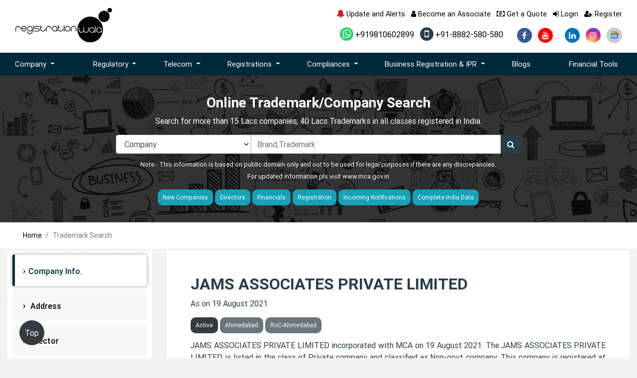

--- FILE ---
content_type: text/html; charset=utf-8
request_url: https://www.google.com/recaptcha/api2/aframe
body_size: 185
content:
<!DOCTYPE HTML><html><head><meta http-equiv="content-type" content="text/html; charset=UTF-8"></head><body><script nonce="FM148xIMVRRaYG9GppqK-w">/** Anti-fraud and anti-abuse applications only. See google.com/recaptcha */ try{var clients={'sodar':'https://pagead2.googlesyndication.com/pagead/sodar?'};window.addEventListener("message",function(a){try{if(a.source===window.parent){var b=JSON.parse(a.data);var c=clients[b['id']];if(c){var d=document.createElement('img');d.src=c+b['params']+'&rc='+(localStorage.getItem("rc::a")?sessionStorage.getItem("rc::b"):"");window.document.body.appendChild(d);sessionStorage.setItem("rc::e",parseInt(sessionStorage.getItem("rc::e")||0)+1);localStorage.setItem("rc::h",'1769022952654');}}}catch(b){}});window.parent.postMessage("_grecaptcha_ready", "*");}catch(b){}</script></body></html>